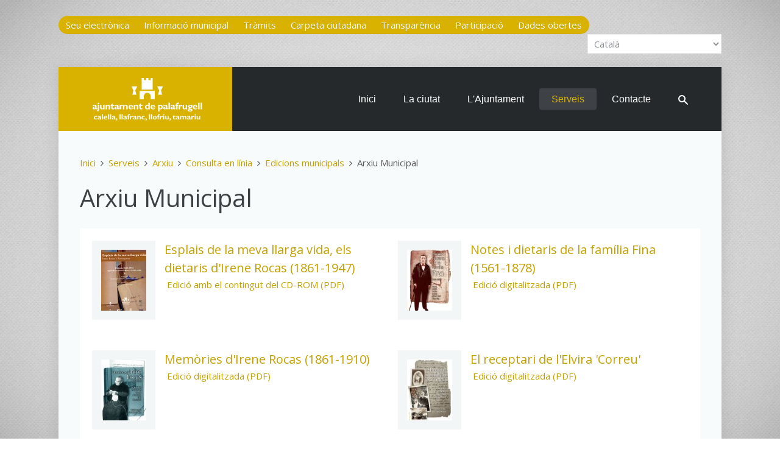

--- FILE ---
content_type: text/html; charset=utf-8
request_url: https://www.palafrugell.cat/serveis-ciutadania/arxiu-municipal-publicacions
body_size: 12244
content:
<!DOCTYPE HTML>
<html lang="ca-es" dir="ltr"  data-config='{"twitter":0,"plusone":0,"facebook":0,"style":"ajpf6","sticky-navbar":1}'>

<head>
<meta http-equiv="X-UA-Compatible" content="IE=edge">
<meta name="viewport" content="width=device-width, initial-scale=1">
<meta charset="utf-8" />
	<base href="https://www.palafrugell.cat/serveis-ciutadania/arxiu-municipal-publicacions" />
	<meta name="keywords" content="Arxiu Municipal" />
	<meta name="rights" content="Ajuntament de Palafrugell, Llicència Creative Commons CC-By-Nc" />
	<meta name="robots" content="max-snippet:-1, max-image-preview:large, max-video-preview:-1" />
	<meta name="description" content="Web oficial de l'Ajuntament de Palafrugell. Tota la informació d'aquest municipi de la Costa Brava, del qual també en formen part els nuclis de Calella de Palafrugell, Llafranc, Tamariu i Llofriu." />
	<meta name="generator" content="CMS" />
	<title>Arxiu Municipal - Ajuntament de Palafrugell</title>
	<link href="https://www.palafrugell.cat/component/search/?Itemid=217&amp;task=category&amp;category_id=409&amp;format=opensearch" rel="search" title="Cercar Ajuntament de Palafrugell" type="application/opensearchdescription+xml" />
	<link href="/templates/yoo_lava/favicon.ico" rel="shortcut icon" type="image/vnd.microsoft.icon" />
	<link href="/plugins/system/cookiespolicynotificationbar/assets/css/cpnb-style.min.css" rel="stylesheet" media="all" />
	<style>


/* BEGIN: Cookies Policy Notification Bar - J! system plugin (Powered by: Web357.com) */
.cpnb-outer { border-color: rgba(32, 34, 38, 1); }
.cpnb-outer.cpnb-div-position-top { border-bottom-width: 1px; }
.cpnb-outer.cpnb-div-position-bottom { border-top-width: 1px; }
.cpnb-outer.cpnb-div-position-top-left, .cpnb-outer.cpnb-div-position-top-right, .cpnb-outer.cpnb-div-position-bottom-left, .cpnb-outer.cpnb-div-position-bottom-right { border-width: 1px; }
.cpnb-message { color: #f1f1f3; }
.cpnb-message a { color: #ffffff }
.cpnb-button, .cpnb-button-ok, .cpnb-m-enableAllButton { -webkit-border-radius: 4px; -moz-border-radius: 4px; border-radius: 4px; font-size: 12px; color: #ffffff; background-color: rgba(96, 153, 100, 1); }
.cpnb-button:hover, .cpnb-button:focus, .cpnb-button-ok:hover, .cpnb-button-ok:focus, .cpnb-m-enableAllButton:hover, .cpnb-m-enableAllButton:focus { color: #ffffff; background-color: rgba(133, 199, 136, 1); }
.cpnb-button-decline, .cpnb-button-delete, .cpnb-button-decline-modal, .cpnb-m-DeclineAllButton { color: #ffffff; background-color: rgba(96, 153, 100, 1); }
.cpnb-button-decline:hover, .cpnb-button-decline:focus, .cpnb-button-delete:hover, .cpnb-button-delete:focus, .cpnb-button-decline-modal:hover, .cpnb-button-decline-modal:focus, .cpnb-m-DeclineAllButton:hover, .cpnb-m-DeclineAllButton:focus { color: #ffffff; background-color: rgba(133, 199, 136, 1); }
.cpnb-button-cancel, .cpnb-button-reload, .cpnb-button-cancel-modal { color: #ffffff; background-color: rgba(96, 153, 100, 1); }
.cpnb-button-cancel:hover, .cpnb-button-cancel:focus, .cpnb-button-reload:hover, .cpnb-button-reload:focus, .cpnb-button-cancel-modal:hover, .cpnb-button-cancel-modal:focus { color: #ffffff; background-color: rgba(133, 199, 136, 1); }
.cpnb-button-settings, .cpnb-button-settings-modal { color: #ffffff; background-color: rgba(96, 153, 100, 1); }
.cpnb-button-settings:hover, .cpnb-button-settings:focus, .cpnb-button-settings-modal:hover, .cpnb-button-settings-modal:focus { color: #ffffff; background-color: rgba(133, 199, 136, 1); }
.cpnb-button-more-default, .cpnb-button-more-modal { color: #ffffff; background-color: rgba(96, 153, 100, 1); }
.cpnb-button-more-default:hover, .cpnb-button-more-modal:hover, .cpnb-button-more-default:focus, .cpnb-button-more-modal:focus { color: #ffffff; background-color: rgba(133, 199, 136, 1); }
.cpnb-m-SaveChangesButton { color: #ffffff; background-color: rgba(133, 199, 136, 1); }
.cpnb-m-SaveChangesButton:hover, .cpnb-m-SaveChangesButton:focus { color: #ffffff; background-color: rgba(96, 153, 100, 1); }
@media only screen and (max-width: 600px) {
.cpnb-left-menu-toggle::after, .cpnb-left-menu-toggle-button {
content: "Categories";
}
}
/* END: Cookies Policy Notification Bar - J! system plugin (Powered by: Web357.com) */

	</style>
	<script src="/media/jui/js/jquery.min.js?461a8899d293adf153846c5a1eb906b3"></script>
	<script src="/media/jui/js/jquery-noconflict.js?461a8899d293adf153846c5a1eb906b3"></script>
	<script src="/media/jui/js/jquery-migrate.min.js?461a8899d293adf153846c5a1eb906b3"></script>
	<script src="/media/zoo/assets/js/responsive.js?ver=20250620"></script>
	<script src="/components/com_zoo/assets/js/default.js?ver=20250620"></script>
	<script src="/media/jui/js/bootstrap.min.js?461a8899d293adf153846c5a1eb906b3"></script>
	<script src="https://cdn.gtranslate.net/widgets/latest/dropdown.js" data-gt-orig-url="/serveis-ciutadania/arxiu-municipal-publicacions" data-gt-orig-domain="www.palafrugell.cat" data-gt-widget-id="191" defer></script>
	<script src="/plugins/system/cookiespolicynotificationbar/assets/js/cookies-policy-notification-bar.min.js"></script>
	<script src="/media/widgetkit/uikit2-2bc77d7c.js"></script>
	<script src="/media/widgetkit/wk-scripts-8a107f8f.js"></script>
	<script>
jQuery(function($) {
            $('.zx').closest('div').addClass('zx');
        });window.gtranslateSettings = window.gtranslateSettings || {};window.gtranslateSettings['191'] = {"default_language":"ca","languages":["en","fr","de","it","es","ca"],"url_structure":"none","wrapper_selector":"#gt-wrapper-191","globe_size":60,"flag_size":16,"flag_style":"2d","custom_domains":null,"float_switcher_open_direction":"top","switcher_open_direction":"top","native_language_names":1,"add_new_line":1,"select_language_label":"Select Language","detect_browser_language":0,"custom_css":"","alt_flags":[],"switcher_horizontal_position":"left","switcher_vertical_position":"bottom","horizontal_position":"inline","vertical_position":"inline"};

// BEGIN: Cookies Policy Notification Bar - J! system plugin (Powered by: Web357.com)
var cpnb_config = {"w357_joomla_caching":0,"w357_position":"bottom-left","w357_show_close_x_icon":"1","w357_hide_after_time":"display_always","w357_duration":"60","w357_animate_duration":"1000","w357_limit":"0","w357_message":"Aquest lloc web de l\u0027Ajuntament de Palafrugell utilitza cookies pròpies, i de tercers amb finalitats analítiques. Si voleu més informació, consulteu la nostra \u003Ca href=\u0022politica-de-cookies\u0022\u003EPolítica de cookies\u003C\/a\u003E.","w357_display_ok_btn":"1","w357_buttonText":"Acceptar tot","w357_display_decline_btn":"1","w357_buttonDeclineText":"Rebutjar tot","w357_display_cancel_btn":"0","w357_buttonCancelText":"Cancel","w357_display_settings_btn":"1","w357_buttonSettingsText":"Configurar cookies","w357_buttonMoreText":"Més informació","w357_buttonMoreLink":"politica-de-cookies","w357_display_more_info_btn":"0","w357_fontColor":"#f1f1f3","w357_linkColor":"#ffffff","w357_fontSize":"12px","w357_backgroundColor":"rgba(32, 34, 38, 1)","w357_borderWidth":"1","w357_body_cover":"1","w357_overlay_state":"0","w357_overlay_color":"rgba(10, 10, 10, 0.3)","w357_height":"auto","w357_cookie_name":"cookiesDirective","w357_link_target":"_self","w357_popup_width":"800","w357_popup_height":"600","w357_customText":"\u003Ch1\u003ECookies Policy\u003C\/h1\u003E\u003Chr \/\u003E\u003Ch3\u003EGeneral Use\u003C\/h3\u003E\u003Cp\u003EWe use cookies, tracking pixels and related technologies on our website. Cookies are small data files that are served by our platform and stored on your device. Our site uses cookies dropped by us or third parties for a variety of purposes including to operate and personalize the website. Also, cookies may also be used to track how you use the site to target ads to you on other websites.\u003C\/p\u003E\u003Ch3\u003EThird Parties\u003C\/h3\u003E\u003Cp\u003EOur website employs the use the various third-party services. Through the use of our website, these services may place anonymous cookies on the Visitor\u0027s browser and may send their own cookies to the Visitor\u0027s cookie file. Some of these services include but are not limited to: Google, Facebook, Twitter, Adroll, MailChimp, Sucuri, Intercom and other social networks, advertising agencies, security firewalls, analytics companies and service providers. These services may also collect and use anonymous identifiers such as IP Address, HTTP Referrer, Unique Device Identifier and other non-personally identifiable information and server logs.\u003C\/p\u003E\u003Chr \/\u003E","w357_more_info_btn_type":"link","w357_blockCookies":"1","w357_autoAcceptAfterScrolling":"0","w357_numOfScrolledPixelsBeforeAutoAccept":"300","w357_reloadPageAfterAccept":"0","w357_enableConfirmationAlerts":"0","w357_enableConfirmationAlertsForAcceptBtn":0,"w357_enableConfirmationAlertsForDeclineBtn":0,"w357_enableConfirmationAlertsForDeleteBtn":0,"w357_confirm_allow_msg":"Si realitzeu aquesta acció, s\\\u0026#039;habilitaran les cookies establertes per a aquest lloc web. Voleu habilitar les cookies d\\\u0026#039;aquest lloc web?","w357_confirm_delete_msg":"Si realitzeu aquesta acció, s\\\u0026#039;eliminaran les cookies establertes per a aquest lloc web. Voleu desactivar i suprimir les cookies del vostre navegador?","w357_show_in_iframes":"0","w357_shortcode_is_enabled_on_this_page":0,"w357_base_url":"https:\/\/www.palafrugell.cat\/","w357_base_ajax_url":"https:\/\/www.palafrugell.cat\/","w357_current_url":"https:\/\/www.palafrugell.cat\/serveis-ciutadania\/arxiu-municipal-publicacions","w357_always_display":"0","w357_show_notification_bar":true,"w357_expiration_cookieSettings":"365","w357_expiration_cookieAccept":"365","w357_expiration_cookieDecline":"180","w357_expiration_cookieCancel":"3","w357_accept_button_class_notification_bar":"cpnb-accept-btn","w357_decline_button_class_notification_bar":"cpnb-decline-btn","w357_cancel_button_class_notification_bar":"cpnb-cancel-btn","w357_settings_button_class_notification_bar":"cpnb-settings-btn","w357_moreinfo_button_class_notification_bar":"cpnb-moreinfo-btn","w357_accept_button_class_notification_bar_modal_window":"cpnb-accept-btn-m","w357_decline_button_class_notification_bar_modal_window":"cpnb-decline-btn-m","w357_save_button_class_notification_bar_modal_window":"cpnb-save-btn-m","w357_buttons_ordering":"[\u0022ok\u0022,\u0022settings\u0022,\u0022decline\u0022,\u0022cancel\u0022,\u0022moreinfo\u0022]"};
// END: Cookies Policy Notification Bar - J! system plugin (Powered by: Web357.com)


// BEGIN: Cookies Policy Notification Bar - J! system plugin (Powered by: Web357.com)
var cpnb_cookiesCategories = {"cookie_categories_group0":{"cookie_category_id":"required-cookies","cookie_category_name":"Cookies necessàries","cookie_category_description":"Les cookies del sistema són estrictament necessàries, i serveixen per a una correcta navegació i per assegurar que el contingut de la pàgina web es carrega de manera eficaç.","cookie_category_checked_by_default":"2","cookie_category_status":"1"},"cookie_categories_group1":{"cookie_category_id":"analytical-cookies","cookie_category_name":"Cookies analítiques","cookie_category_description":"Les cookies de Google Analytics s\u0027utilitzen per recopilar dades estadístiques de l\u0027activitat dels usuaris al lloc web.","cookie_category_checked_by_default":"1","cookie_category_status":"1"},"cookie_categories_group2":{"cookie_category_id":"social-media-cookies","cookie_category_name":"Social Media","cookie_category_description":"These cookies allow you to share Website content with social media platforms (e.g., Facebook, Twitter, Instagram). We have no control over these cookies as they are set by the social media platforms themselves.","cookie_category_checked_by_default":"1","cookie_category_status":"0"},"cookie_categories_group3":{"cookie_category_id":"targeted-advertising-cookies","cookie_category_name":"Targeted Advertising Cookies","cookie_category_description":"Advertising and targeting cookies are used to deliver advertisements more relevant to you, but can also limit the number of times you see an advertisement and be used to chart the effectiveness of an ad campaign by tracking users’ clicks. They can also provide security in transactions. They are usually placed by third-party advertising networks with a website operator’s permission but can be placed by the operator themselves. They can remember that you have visited a website, and this information can be shared with other organizations, including other advertisers. They cannot determine who you are though, as the data collected is never linked to your profile. ","cookie_category_checked_by_default":"1","cookie_category_status":"0"}};
// END: Cookies Policy Notification Bar - J! system plugin (Powered by: Web357.com)


// BEGIN: Cookies Policy Notification Bar - J! system plugin (Powered by: Web357.com)
var cpnb_manager = {"w357_m_modalState":"1","w357_m_floatButtonState":"0","w357_m_floatButtonPosition":"bottom_left","w357_m_HashLink":"cookies","w357_m_modal_menuItemSelectedBgColor":"rgba(200, 200, 200, 1)","w357_m_saveChangesButtonColorAfterChange":"rgba(13, 92, 45, 1)","w357_m_floatButtonIconSrc":"https:\/\/www.palafrugell.cat\/media\/plg_system_cookiespolicynotificationbar\/icons\/cpnb-cookies-manager-icon-1-64x64.png","w357_m_FloatButtonIconType":"uikit_icon","w357_m_FloatButtonIconFontAwesomeName":"fas fa-cookie-bite","w357_m_FloatButtonIconFontAwesomeSize":"fa-lg","w357_m_FloatButtonIconFontAwesomeColor":"rgba(61, 47, 44, 0.84)","w357_m_FloatButtonIconUikitName":"cog","w357_m_FloatButtonIconUikitSize":"1","w357_m_FloatButtonIconUikitColor":"rgba(61, 47, 44, 0.84)","w357_m_floatButtonText":"Cookies Manager","w357_m_modalHeadingText":"Configuració de cookies","w357_m_checkboxText":"Habilitat","w357_m_lockedText":"(obligatori)","w357_m_EnableAllButtonText":"Acceptar les cookies","w357_m_DeclineAllButtonText":"Rebutjar les cookies","w357_m_SaveChangesButtonText":"Desar els canvis","w357_m_confirmationAlertRequiredCookies":"Aquestes cookies són necessàries per al correcte funcionament d\u0027aquest lloc web. No es poden deshabilitar."};
// END: Cookies Policy Notification Bar - J! system plugin (Powered by: Web357.com)

	</script>
	<!-- Start: Google Structured Data -->
			
<script type="application/ld+json" data-type="gsd">
{
    "@context": "https://schema.org",
    "@type": "BreadcrumbList",
    "itemListElement": [
        {
            "@type": "ListItem",
            "position": 1,
            "name": "Inici",
            "item": "https://www.palafrugell.cat/"
        },
        {
            "@type": "ListItem",
            "position": 2,
            "name": "Serveis",
            "item": "https://www.palafrugell.cat/serveis-ciutadania"
        },
        {
            "@type": "ListItem",
            "position": 3,
            "name": "Arxiu",
            "item": "https://www.palafrugell.cat/serveis-ciutadania/arxiu-municipal"
        },
        {
            "@type": "ListItem",
            "position": 4,
            "name": "Consulta en línia",
            "item": "https://www.palafrugell.cat/serveis-ciutadania/consulta-en-linia"
        },
        {
            "@type": "ListItem",
            "position": 5,
            "name": "Edicions municipals",
            "item": "https://www.palafrugell.cat/serveis-ciutadania/arxiu-municipal/consulta-en-linia/publicacions-i-edicions"
        },
        {
            "@type": "ListItem",
            "position": 6,
            "name": "Arxiu Municipal",
            "item": "https://www.palafrugell.cat/serveis-ciutadania/arxiu-municipal-publicacions"
        }
    ]
}
</script>
			<!-- End: Google Structured Data -->

<link rel="apple-touch-icon-precomposed" href="/templates/yoo_lava/apple_touch_icon.png">
<link rel="stylesheet" href="/templates/yoo_lava/styles/ajpf6/css/bootstrap.css">
<link rel="stylesheet" href="/templates/yoo_lava/styles/ajpf6/css/theme.css">
<link rel="stylesheet" href="/templates/yoo_lava/css/custom.css">
<script src="/templates/yoo_lava/warp/vendor/uikit/js/uikit.js"></script>
<script src="/templates/yoo_lava/warp/vendor/uikit/js/components/autocomplete.js"></script>
<script src="/templates/yoo_lava/warp/vendor/uikit/js/components/search.js"></script>
<script src="/templates/yoo_lava/warp/vendor/uikit/js/components/tooltip.js"></script>
<script src="/templates/yoo_lava/warp/js/social.js"></script>
<script src="/templates/yoo_lava/js/theme.js"></script>
    <!-- Chrome, Firefox OS and Opera -->  
    <meta name="theme-color" content="#d9b200">  
    <!-- Windows Phone -->  
    <meta name="msapplication-navbutton-color" content="#d9b200">  
    <!-- iOS Safari -->  
    <meta name="apple-mobile-web-app-capable" content="yes">  
    <meta name="apple-mobile-web-app-status-bar-style" content="black-translucent">
<!-- BEGIN: Google Analytics 4 -->
<script>
// Define dataLayer and the gtag function.
window.dataLayer = window.dataLayer || [];
function gtag(){dataLayer.push(arguments);}
</script>
<!-- Google tag (gtag.js) -->
<script async src="https://www.googletagmanager.com/gtag/js?id=G-HTGSR2412D"></script>
<script>
window.dataLayer = window.dataLayer || [];
function gtag(){dataLayer.push(arguments);}
gtag('js', new Date());
gtag('config', 'G-HTGSR2412D');
</script>
<!-- END: Google Analytics 4 -->

<!-- BEGIN: Google Analytics 4 (user consented) -->
<script>
gtag('consent', 'update', {
    'ad_storage': 'granted',
    'analytics_storage': 'granted',
    'functionality_storage': 'granted',
    'security_storage': 'granted',
    'personalization_storage': 'granted'
});
</script>
<!-- END: Google Analytics 4 (user consented) -->
</head>

<body class="tm-noblog">
	
		<div class="tm-toolbar uk-clearfix uk-hidden-small">

				<div class="uk-float-left"><div class="uk-panel">
	<div class="uk-button-group">
<a class="uk-button" href="https://seu.palafrugell.cat/" title="Accés a la Seu electrònica">Seu electrònica</a>
<a class="uk-button" href="https://seu.palafrugell.cat/informacio-municipal" title="Accés a la Seu electrònica - Informació Municipal">Informació municipal</a>
<a class="uk-button" href="https://seu.palafrugell.cat/tramits" title="Accés a la Seu electrònica - Tràmits">Tràmits</a>
<a class="uk-button" href="https://seu.palafrugell.cat/carpeta-ciutadana" title="Accés a la Seu electrònica - Carpeta ciutadana">Carpeta ciutadana</a>
<a class="uk-button" href="https://seu-e.cat/web/palafrugell/govern-obert-i-transparencia" title="Accés al portal de Transparència">Transparència</a>
<a class="uk-button" href="http://decidim.palafrugell.cat" title="Accés al portal de Participació">Participació</a>
<a class="uk-button" href="https://seu-e.cat/ca/web/palafrugell/dades-obertes" title="Accés al portal de Dades obertes">Dades obertes</a>
</div></div></div>
		
				<div class="uk-float-right"><div class="uk-panel"><div class="gtranslate_wrapper" id="gt-wrapper-191"></div></div></div>
		
	</div>
		
	<div class="tm-page">

				<nav class="tm-navbar uk-navbar">

			
						<div class="uk-navbar-flip">
				<ul class="uk-navbar-nav uk-visible-large"><li><a href="/">Inici</a></li><li class="uk-parent" data-uk-dropdown="{'preventflip':'y'}" aria-haspopup="true" aria-expanded="false"><a href="/la-ciutat" class="color:#d9b200;">La ciutat</a><div class="uk-dropdown uk-dropdown-navbar uk-dropdown-width-2" style="min-width: 600px; max-width: 600px; width:300px;"><div class="uk-grid uk-dropdown-grid"><div class="uk-width-1-2"><ul class="uk-nav uk-nav-navbar"><li><a href="https://www.palafrugellcultura.cat/ca/programacio.html">Agenda d'actes</a></li><li><a href="/la-ciutat/un-passeig-per-la-historia">Un passeig per la història</a></li><li><a href="/la-ciutat/patrimoni">Patrimoni</a></li><li class="uk-parent"><a href="/la-ciutat/guia-de-la-ciutat">Guia de la ciutat</a><ul class="uk-nav-sub"><li><a href="/la-ciutat/guia-de-la-ciutat/com-arribar">Plànol. Com arribar. On aparcar</a></li><li><a href="/la-ciutat/guia-de-la-ciutat/equipaments-municipals">Equipaments municipals</a></li><li><a href="/la-ciutat/guia-de-la-ciutat/horaris-i-telefons">Horaris i telèfons</a></li><li><a href="/la-ciutat/guia-de-la-ciutat/nomenclator-de-carrers">Nomenclàtor de carrers</a></li><li><a href="/la-ciutat/guia-de-la-ciutat/nuclis-de-poblacio">Nuclis de població</a></li><li><a href="/la-ciutat/guia-de-la-ciutat/camins-de-ronda">Camins de ronda</a></li><li><a href="/la-ciutat/guia-de-la-ciutat/vies-verdes-i-carrils-aquatics">Vies Verdes i Carrils Aquàtics</a></li></ul></li><li><a href="/la-ciutat/barris">Barris</a></li><li><a href="/la-ciutat/associacions">Associacions</a></li></ul></div><div class="uk-width-1-2"><ul class="uk-nav uk-nav-navbar"><li><a href="/la-ciutat/fundacions">Fundacions</a></li><li class="uk-parent"><a href="/la-ciutat/dades-estadistiques">Dades estadístiques</a><ul class="uk-nav-sub"><li><a href="/la-ciutat/dades-estadistiques/indicadors-municipals">Indicadors municipals</a></li><li><a href="/la-ciutat/dades-estadistiques/memories-municipals">Memòries municipals</a></li></ul></li><li><a href="/la-ciutat/festes-i-tradicions">Festes i tradicions</a></li><li class="uk-parent"><a href="/la-ciutat/honors-i-distincions">Honors i distincions</a><ul class="uk-nav-sub"><li><a href="/la-ciutat/honors-i-distincions/fills-predilectes">Fills predilectes</a></li><li><a href="/la-ciutat/honors-i-distincions/fills-adoptius">Fills adoptius</a></li><li><a href="/la-ciutat/honors-i-distincions/medalles-d-honor">Medalles d'honor</a></li><li><a href="/la-ciutat/honors-i-distincions/llibre-d-honor">Llibre d'honor</a></li><li><a href="/la-ciutat/honors-i-distincions/diploma-al-merit-ciutada">Diploma al mèrit ciutadà</a></li><li><a href="/la-ciutat/honors-i-distincions/ambaixador-de-l-esport-palafrugellenc">Ambaixador de l'Esport</a></li></ul></li><li class="uk-parent"><a href="/la-ciutat/simbols-municipals">Símbols municipals</a><ul class="uk-nav-sub"><li><a href="/la-ciutat/simbols-municipals/bandera">Bandera</a></li><li><a href="/la-ciutat/simbols-municipals/emblema">Emblema</a></li><li><a href="/la-ciutat/simbols-municipals/escut">Escut</a></li></ul></li></ul></div></div></div></li><li class="uk-parent" data-uk-dropdown="{'preventflip':'y'}" aria-haspopup="true" aria-expanded="false"><a href="/l-ajuntament">L'Ajuntament</a><div class="uk-dropdown uk-dropdown-navbar uk-dropdown-width-2" style="min-width: 600px; max-width: 600px; width:300px;"><div class="uk-grid uk-dropdown-grid"><div class="uk-width-1-2"><ul class="uk-nav uk-nav-navbar"><li><a href="/l-ajuntament/destaquem">Destaquem</a></li><li class="uk-parent"><a href="/l-ajuntament/govern">Govern</a><ul class="uk-nav-sub"><li><a href="/l-ajuntament/govern/l-alcalde">L'alcaldessa</a></li><li><a href="/l-ajuntament/govern/equip-de-govern">Equip de govern</a></li><li><a href="/l-ajuntament/govern/cartipas-municipal">Cartipàs</a></li><li><a href="/l-ajuntament/govern/consistori">Consistori</a></li><li><a href="/l-ajuntament/govern/grups-municipals">Grups municipals</a></li><li><a href="/l-ajuntament/govern/opinio-politica">Opinió política</a></li><li><a href="/l-ajuntament/govern/eleccions">Eleccions</a></li><li><a href="/l-ajuntament/govern/alcaldes-de-palafrugell">Alcaldes de Palafrugell</a></li></ul></li><li><a href="/l-ajuntament/pla-de-govern">Pla de Govern 2023-2027</a></li><li><a href="/l-ajuntament/plans-i-projectes-estrategics">Plans i projectes estratègics</a></li><li><a href="/l-ajuntament/pla-estrategic-2013-2018">Pla estratègic 2013-2018</a></li><li><a href="/l-ajuntament/imatge-corporativa">Imatge corporativa</a></li><li><a href="/l-ajuntament/webs-municipals">Webs municipals</a></li><li><a href="/l-ajuntament/xarxes-socials">Xarxes socials</a></li><li><a href="/l-ajuntament/apps">Apps</a></li></ul></div><div class="uk-width-1-2"><ul class="uk-nav uk-nav-navbar"><li class="uk-parent"><a href="/l-ajuntament/organs-de-govern">Òrgans de govern</a><ul class="uk-nav-sub"><li><a href="/l-ajuntament/organs-de-govern/el-ple">El Ple</a></li><li><a href="/l-ajuntament/organs-de-govern/la-junta-de-govern-local">La Junta de Govern Local</a></li><li><a href="/l-ajuntament/organs-de-govern/la-junta-de-portaveus">La Junta de Portaveus</a></li><li><a href="/l-ajuntament/organs-de-govern/les-comissions-informatives">Les Comissions informatives</a></li></ul></li><li><a href="/l-ajuntament/organs-de-participacio">Òrgans de participació</a></li><li><a href="/l-ajuntament/organitzacio-administrativa">Organització administrativa</a></li><li><a href="http://www.comunicaciopalafrugell.cat/can-bech" target="_blank" rel="noopener noreferrer">Butlletí Municipal Can Bech</a></li><li><a href="/l-ajuntament/treballemxpalafrugell">TreballemxPalafrugell</a></li><li><a href="/l-ajuntament/els-ods-a-palafrugell">Els ODS a Palafrugell</a></li><li><a href="/l-ajuntament/subvencions-next-generation">Subvencions Next Generation</a></li><li><a href="/l-ajuntament/avaluacio-dels-serveis">Avaluació dels serveis</a></li></ul></div></div></div></li></ul>
<ul class="uk-navbar-nav uk-visible-large"><li class="uk-parent uk-active" data-uk-dropdown="{'preventflip':'y'}" aria-haspopup="true" aria-expanded="false"><a href="/serveis-ciutadania">Serveis</a><div class="uk-dropdown uk-dropdown-navbar uk-dropdown-width-2" style="min-width: 600px; max-width: 600px; width:300px;"><div class="uk-grid uk-dropdown-grid"><div class="uk-width-1-2"><ul class="uk-nav uk-nav-navbar"><li><a href="/serveis-ciutadania/benestar-social">Acció Social</a></li><li><a href="/serveis-ciutadania/arxiu-municipal">Arxiu Municipal</a></li><li><a href="/serveis-ciutadania/oficina-atencio-ciutadana-oac">Atenció Ciutadana</a></li><li><a href="/serveis-ciutadania/biblioteca">Biblioteca</a></li><li><a href="/serveis-ciutadania/comunicacio">Comunicació</a></li><li><a href="/serveis-ciutadania/contractacio">Contractació i Patrimoni</a></li><li><a href="/serveis-ciutadania/cultura">Cultura</a></li><li><a href="/serveis-ciutadania/defensor-del-ciutada">Defensor del Ciutadà</a></li><li><a href="/serveis-ciutadania/educacio">Educació</a></li><li><a href="/serveis-ciutadania/espai-dona-i-lgtbi">Espai Dona i LGTBI+</a></li><li><a href="/serveis-ciutadania/esports">Esports</a></li><li><a href="/serveis-ciutadania/habitatge">Habitatge</a></li><li><a href="/serveis-ciutadania/hisenda">Hisenda</a></li><li><a href="/serveis-ciutadania/joventut">Joventut</a></li><li><a href="/serveis-ciutadania/medi-ambient">Medi Ambient</a></li><li><a href="/serveis-ciutadania/mediacio-i-convivencia">Mediació i Convivència</a></li></ul></div><div class="uk-width-1-2"><ul class="uk-nav uk-nav-navbar"><li><a href="/serveis-ciutadania/museu-del-suro">Museu del Suro</a></li><li><a href="/serveis-ciutadania/noves-tecnologies">Noves Tecnologies</a></li><li><a href="/serveis-ciutadania/organitzacio-i-recursos-humans">Organització i Recursos Humans</a></li><li><a href="/serveis-ciutadania/participacio">Participació i Transparència</a></li><li><a href="/serveis-ciutadania/policia-local">Policia Local</a></li><li><a href="/serveis-ciutadania/promocio-economica">Promoció Econòmica</a></li><li><a href="/serveis-ciutadania/qualitat-urbana">Qualitat Urbana</a></li><li><a href="/serveis-ciutadania/radio-municipal">Ràdio municipal</a></li><li><a href="/serveis-ciutadania/relacions-ciutadanes">Relacions Ciutadanes</a></li><li><a href="/serveis-ciutadania/secretaria">Secretaria</a></li><li><a href="/serveis-ciutadania/serveis-i-via-publica">Serveis Municipals</a></li><li><a href="/serveis-ciutadania/serveis-juridics-contractacio">Serveis jurídics</a></li><li><a href="/serveis-ciutadania/solidaritat-i-cooperacio">Solidaritat i Cooperació</a></li><li><a href="http://www.visitpalafrugell.cat" target="_blank" rel="noopener noreferrer">Turisme</a></li><li><a href="/serveis-ciutadania/urbanisme">Urbanisme</a></li></ul></div></div></div></li><li><a href="/contacte">Contacte</a></li><li><a href="https://palafrugell.cat/cercador"><img src="/images/logotip/search_icon_16x16.png" alt="Cercador"/></a></li></ul>			</div>	
			
						<div class="uk-hidden-large">
				<a href="#offcanvas" class="uk-navbar-toggle" data-uk-offcanvas></a>
			</div>
			
						<a class="tm-logo uk-navbar-brand uk-visible-large" href="https://www.palafrugell.cat">
	<img class="size-auto;" src="/images/logotip/logo.svg" alt="logo" height="90" /></a>
			
						<div class="uk-navbar-content uk-navbar-center uk-hidden-large"><a class="tm-logo-small" href="https://www.palafrugell.cat">
	<img src="/images/logotip/logo-small.svg" alt="Ajuntament de Palafrugell" width="132" height="46" /></a></div>
			
		</nav>
		
		
		
		
				<div class="tm-block tm-block-light">

			<div class="uk-container uk-container-center">
			
				<div class="uk-grid" data-uk-grid-match data-uk-grid-margin>

										<div class="tm-main uk-width-medium-1-1">

						
												<main class="tm-content">

														<ul class="uk-breadcrumb"><li><a href="/">Inici</a></li><li><a href="/serveis-ciutadania">Serveis</a></li><li><a href="/serveis-ciutadania/arxiu-municipal">Arxiu</a></li><li><a href="/serveis-ciutadania/consulta-en-linia">Consulta en línia</a></li><li><a href="/serveis-ciutadania/arxiu-municipal/consulta-en-linia/publicacions-i-edicions">Edicions municipals</a></li><li class="uk-active"><span>Arxiu Municipal</span></li></ul>
							
							<div id="system-message-container">
</div>

<div class="yoo-zoo business-uikit business-uikit-arxiu-municipal-publicacions">

	
	
				<h1 class="uk-h1">Arxiu Municipal</h1>
		
		
	

	<div class="uk-margin"></div>
	
<div class="uk-grid">
	<div class="uk-width-1-1">

		<div class="uk-panel uk-panel-box">

			<div class="uk-grid" data-uk-grid-margin data-uk-grid-match><div class="uk-width-medium-1-2">
<div class="uk-panel">
	
<div class="uk-thumbnail uk-align-medium-left">
	 
    <a class="zx" href="/serveis-ciutadania/esplais-de-la-meva-llarga-vida-dietaris-irene-rocas" title="Esplais de la meva llarga vida, els dietaris d'Irene Rocas (1861-1947)">
                <img src="/media/zoo/images/publi8_87470cd4551ff6b6d0680bf4561666f4.jpg" alt="Esplais de la meva llarga vida, els dietaris d'Irene Rocas (1861-1947)" width="74" height="100" title="Esplais de la meva llarga vida, els dietaris d'Irene Rocas (1861-1947)" />    </a>
 </div>

<div class="uk-nbfc">

<h2 class="uk-h3 uk-margin-remove">
	 <a title="Esplais de la meva llarga vida, els dietaris d'Irene Rocas (1861-1947)" href="/serveis-ciutadania/esplais-de-la-meva-llarga-vida-dietaris-irene-rocas">Esplais de la meva llarga vida, els dietaris d'Irene Rocas (1861-1947)</a> </h2>



<ul class="uk-subnav uk-subnav-line">
	
<li class="element element-download element-downloadpro">
	 <a href="/images/business_directory/documents/publicacions-edicions/esplais-llarga-vida-irene-rocas.pdf" title="Edici&oacute; amb el contingut del CD-ROM (PDF)">Edici&oacute; amb el contingut del CD-ROM (PDF)</a></li></ul>

</div></div></div><div class="uk-width-medium-1-2">
<div class="uk-panel">
	
<div class="uk-thumbnail uk-align-medium-left">
	 
    <a class="zx" href="/serveis-ciutadania/notes-i-dietaris-de-la-familia-fina-1561-1878" title="Notes i dietaris de la família Fina (1561-1878)">
                <img src="/media/zoo/images/edicions-arxiu-notes-dietaris-familia-fina_4ca1e427846319093e5502e72ccaaf7a.jpg" alt="Notes i dietaris de la fam&iacute;lia Fina (1561-1878)" width="74" height="100" title="Notes i dietaris de la fam&iacute;lia Fina (1561-1878)" />    </a>
 </div>

<div class="uk-nbfc">

<h2 class="uk-h3 uk-margin-remove">
	 <a title="Notes i dietaris de la família Fina (1561-1878)" href="/serveis-ciutadania/notes-i-dietaris-de-la-familia-fina-1561-1878">Notes i dietaris de la família Fina (1561-1878)</a> </h2>



<ul class="uk-subnav uk-subnav-line">
	
<li class="element element-download element-downloadpro">
	 <a href="/images/business_directory/documents/publicacions-edicions/notes-i-dietaris-de-la-familia-fina-1561-1878.pdf" title="Edici&oacute; digitalitzada (PDF)">Edici&oacute; digitalitzada (PDF)</a></li></ul>

</div></div></div></div><div class="uk-grid" data-uk-grid-margin data-uk-grid-match><div class="uk-width-medium-1-2">
<div class="uk-panel">
	
<div class="uk-thumbnail uk-align-medium-left">
	 
    <a class="zx" href="/serveis-ciutadania/memories-d-irene-rocas-1861-1910" title="Memòries d'Irene Rocas (1861-1910)">
                <img src="/media/zoo/images/edicions-arxiu-memories-irene-rocas_7c60f3376042768699e77119f360f151.jpg" alt="Mem&ograve;ries d'Irene Rocas (1861-1910)" width="74" height="100" title="Mem&ograve;ries d'Irene Rocas (1861-1910)" />    </a>
 </div>

<div class="uk-nbfc">

<h2 class="uk-h3 uk-margin-remove">
	 <a title="Memòries d'Irene Rocas (1861-1910)" href="/serveis-ciutadania/memories-d-irene-rocas-1861-1910">Memòries d'Irene Rocas (1861-1910)</a> </h2>



<ul class="uk-subnav uk-subnav-line">
	
<li class="element element-download element-downloadpro">
	 <a href="/images/business_directory/documents/publicacions-edicions/memories-d-irene-rocas-1861-1910.pdf" title="Edici&oacute; digitalitzada (PDF)">Edici&oacute; digitalitzada (PDF)</a></li></ul>

</div></div></div><div class="uk-width-medium-1-2">
<div class="uk-panel">
	
<div class="uk-thumbnail uk-align-medium-left">
	 
    <a class="zx" href="/serveis-ciutadania/el-receptari-de-elvira-correu" title="El receptari de l'Elvira 'Correu'">
                <img src="/media/zoo/images/edicions-arxiu-receptari-elvira-correu_0cf67fdba5e165d88c93e734823c790a.jpg" alt="El receptari de l'Elvira 'Correu'" width="74" height="100" title="El receptari de l'Elvira 'Correu'" />    </a>
 </div>

<div class="uk-nbfc">

<h2 class="uk-h3 uk-margin-remove">
	 <a title="El receptari de l'Elvira 'Correu'" href="/serveis-ciutadania/el-receptari-de-elvira-correu">El receptari de l'Elvira 'Correu'</a> </h2>



<ul class="uk-subnav uk-subnav-line">
	
<li class="element element-download element-downloadpro">
	 <a href="/images/business_directory/documents/publicacions-edicions/el-receptari-de-l-elvira-correu.pdf" title="Edici&oacute; digitalitzada (PDF)">Edici&oacute; digitalitzada (PDF)</a></li></ul>

</div></div></div></div><div class="uk-grid" data-uk-grid-margin data-uk-grid-match><div class="uk-width-medium-1-2">
<div class="uk-panel">
	
<div class="uk-thumbnail uk-align-medium-left">
	 
    <a class="zx" href="/serveis-ciutadania/les-cartes-de-les-families-roger-i-roses" title="Les cartes de les famílies Roger i Rosés">
                <img src="/media/zoo/images/edicions-arxiu-cartes-families-roger-roses_33664723a80d5a7feaed9acd5e61ba4f.jpg" alt="Les cartes de les fam&iacute;lies Roger i Ros&eacute;s" width="74" height="100" title="Les cartes de les fam&iacute;lies Roger i Ros&eacute;s" />    </a>
 </div>

<div class="uk-nbfc">

<h2 class="uk-h3 uk-margin-remove">
	 <a title="Les cartes de les famílies Roger i Rosés" href="/serveis-ciutadania/les-cartes-de-les-families-roger-i-roses">Les cartes de les famílies Roger i Rosés</a> </h2>



<ul class="uk-subnav uk-subnav-line">
	
<li class="element element-download element-downloadpro">
	 <a href="/images/business_directory/documents/publicacions-edicions/cartes-families-roger-roses.pdf" title="Edici&oacute; digitalitzada (PDF)">Edici&oacute; digitalitzada (PDF)</a></li></ul>

</div></div></div><div class="uk-width-medium-1-2">
<div class="uk-panel">
	
<div class="uk-thumbnail uk-align-medium-left">
	 
    <a class="zx" href="/serveis-ciutadania/refranys-i-dites-populars-de-llofriu" title="Refranys i dites populars de Llofriu">
                <img src="/media/zoo/images/edicions-arxiu-refranys-populars-irene-rocas_3d0676328ef805f2d10d7aff94955f3e.jpg" alt="Refranys i dites populars de Llofriu" width="74" height="100" title="Refranys i dites populars de Llofriu" />    </a>
 </div>

<div class="uk-nbfc">

<h2 class="uk-h3 uk-margin-remove">
	 <a title="Refranys i dites populars de Llofriu" href="/serveis-ciutadania/refranys-i-dites-populars-de-llofriu">Refranys i dites populars de Llofriu</a> </h2>



<ul class="uk-subnav uk-subnav-line">
	
<li class="element element-download element-downloadpro">
	 <a href="/images/business_directory/documents/publicacions-edicions/refranys-dites-populars-llofriu-recollides-irene-rocas.pdf" title="Edici&oacute; digitalitzada (PDF)">Edici&oacute; digitalitzada (PDF)</a></li></ul>

</div></div></div></div><div class="uk-grid" data-uk-grid-margin data-uk-grid-match><div class="uk-width-medium-1-2">
<div class="uk-panel">
	
<div class="uk-thumbnail uk-align-medium-left">
	 
    <a class="zx" href="/serveis-ciutadania/memoria-de-la-republica-i-la-guerra-civil-el-testimoni-de-lluis-ros-i-medir" title="Memòria de la república i la Guerra Civil. El testimoni de Lluís Ros Medir (1932-1938)">
                <img src="/media/zoo/images/edicions-arxiu-memoria-republica-guerra-civil-lluis-ros_d2e7c82d118be186e4c88d701ebee5a4.jpg" alt="Mem&ograve;ria de la rep&uacute;blica i la Guerra Civil. El testimoni de Llu&iacute;s Ros Medir (1932-1938)" width="74" height="100" title="Mem&ograve;ria de la rep&uacute;blica i la Guerra Civil. El testimoni de Llu&iacute;s Ros Medir (1932-1938)" />    </a>
 </div>

<div class="uk-nbfc">

<h2 class="uk-h3 uk-margin-remove">
	 <a title="Memòria de la república i la Guerra Civil. El testimoni de Lluís Ros Medir (1932-1938)" href="/serveis-ciutadania/memoria-de-la-republica-i-la-guerra-civil-el-testimoni-de-lluis-ros-i-medir">Memòria de la república i la Guerra Civil. El testimoni de Lluís Ros Medir (1932-1938)</a> </h2>



<ul class="uk-subnav uk-subnav-line">
	
<li class="element element-download element-downloadpro">
	 <a href="/images/business_directory/documents/publicacions-edicions/memoria-republica-guerra-civil-testimoni-lluis-ros-medir.pdf" title="Edici&oacute; digitalitzada (PDF)">Edici&oacute; digitalitzada (PDF)</a></li></ul>

</div></div></div><div class="uk-width-medium-1-2">
<div class="uk-panel">
	
<div class="uk-thumbnail uk-align-medium-left">
	 
    <a class="zx" href="/serveis-ciutadania/el-far-de-sant-sebastia-150-anys-de-vida" title="El far de Sant Sebastià. 150 anys de vida (1857-2007)">
                <img src="/media/zoo/images/edicions-arxiu-far-sant-sebastia-150-anys_e8b016e15513306eb36d0bef3f732131.jpg" alt="El far de Sant Sebasti&agrave;. 150 anys de vida (1857-2007)" width="74" height="100" title="El far de Sant Sebasti&agrave;. 150 anys de vida (1857-2007)" />    </a>
 </div>

<div class="uk-nbfc">

<h2 class="uk-h3 uk-margin-remove">
	 <a title="El far de Sant Sebastià. 150 anys de vida (1857-2007)" href="/serveis-ciutadania/el-far-de-sant-sebastia-150-anys-de-vida">El far de Sant Sebastià. 150 anys de vida (1857-2007)</a> </h2>



<ul class="uk-subnav uk-subnav-line">
	
<li class="element element-download element-downloadpro">
	 <a href="/images/business_directory/documents/publicacions-edicions/el-far-de-sant-sebastia.pdf" title="Edici&oacute; digitalitzada (PDF)">Edici&oacute; digitalitzada (PDF)</a></li></ul>

</div></div></div></div>
		</div>

	</div>
</div>



</div>
						</main>
						
						
					</div>
					
															
				</div>

			</div>

		</div>

		
				
				<div class="tm-bottom tm-block tm-block-black">
			
			<div class="uk-container uk-container-center">

				
								<div class="tm-block">
					<section class="tm-bottom-c uk-grid" data-uk-grid-match="{target:'> div > .uk-panel'}" data-uk-grid-margin>
<div class="uk-width-1-1 uk-width-medium-1-3"><div class="uk-panel">
	<h3 style="margin-bottom:10px;">Ajuntament de Palafrugell</h3>
<h4 style="margin-top:10px;">Calella, Llafranc, Llofriu, Tamariu</h4>
<div><span class="uk-icon-map-marker"></span> Carrer Cervantes, 16 · 17200 Palafrugell<br /><a href="tel: +34972613100"><span class="uk-icon-phone"></span> 972 613 100</a>&nbsp;·&nbsp;<a href="mailto: ajuntament@palafrugell.cat"><span class="uk-icon-envelope"></span> ajuntament@palafrugell.cat</a><br />P1712400I</div>
<br>
<a title="Enllaç al canal de Twitter" href="https://twitter.com/ajpalafrugell" class="uk-icon-button uk-icon-twitter" target="_blank"></a>
<a title="Enllaç al canal de Facebook" href="https://www.facebook.com/ajpalafrugell" class="uk-icon-button uk-icon-facebook" target="_blank"></a>
<a title="Enllaç al canal de Youtube" href="http://www.youtube.com/user/ajpalafrugell" class="uk-icon-button uk-icon-youtube" target="_blank"></a>
<a title="Enllaç al canal d'Instagram" href="https://www.instagram.com/ajpalafrugell" class="uk-icon-button uk-icon-instagram" target="_blank"></a>
<a title="Enllaç al canal de WhastApp" href="https://www.whatsapp.com/channel/0029VaAyi5D5K3zO8j3RPV0C" class="uk-icon-button uk-icon-whatsapp" target="_blank"></a></div></div>

<div class="uk-width-1-1 uk-width-medium-1-3"><div class="uk-panel">

<div id="wk-gridb96" class="uk-grid-width-1-1 uk-grid-width-small-1-1 uk-grid-width-medium-1-1 uk-grid-width-large-1-1 uk-grid-width-xlarge-1-1 uk-grid uk-grid-match " data-uk-grid-match="{target:'> div > .uk-panel', row:true}" data-uk-grid-margin >

    
    <div>
    
<div class="uk-panel">

    <div class="uk-panel-teaser">

        <figure class="uk-overlay uk-overlay-hover ">

            <img src="/images/portada/mapa-portada-web-seu-ajuntament.jpg" class="uk-overlay-scale" alt="Mapa d'ubicació de l'Ajuntament de Palafrugell" width="452" height="260">
            
                        <div class="uk-overlay-panel uk-overlay-background uk-overlay-fade"></div>
            
                            <div class="uk-overlay-panel uk-overlay-icon uk-overlay-fade"></div>
            
                                                <a class="uk-position-cover" href="https://www.google.com/maps/place/Ajuntament+de+Palafrugell/@41.91498,3.1618733,17z/data=!4m5!3m4!1s0x12ba5489dd12c04d:0x47af860ca2aeb09d!8m2!3d41.91498!4d3.164062" target="_blank"></a>
                            
        </figure>

    </div>

    
        
        
    
</div>
    </div>

    
</div>


<script>
(function($){

    // get the images of the gallery and replace it by a canvas of the same size to fix the problem with overlapping images on load.
    $('img[width][height]:not(.uk-overlay-panel)', $('#wk-gridb96')).each(function() {

        var $img = $(this);

        if (this.width == 'auto' || this.height == 'auto' || !$img.is(':visible')) {
            return;
        }

        var $canvas = $('<canvas class="uk-responsive-width"></canvas>').attr({width:$img.attr('width'), height:$img.attr('height')}),
            img = new Image,
            release = function() {
                $canvas.remove();
                $img.css('display', '');
                release = function(){};
            };

        $img.css('display', 'none').after($canvas);

        $(img).on('load', function(){ release(); });
        setTimeout(function(){ release(); }, 1000);

        img.src = this.src;

    });

})(jQuery);
</script>
</div></div>

<div class="uk-width-1-1 uk-width-medium-1-3"><div class="uk-panel"><h3 class="uk-panel-title">No heu trobat el que buscàveu?</h3><ul class="uk-nav uk-nav-parent-icon uk-nav-side" data-uk-nav="{}"><li><a href="/cercador"><i class="uk-icon-search"></i> CERCADOR</a></li></ul></div></div>
</section>
				</div>
				
								<footer class="tm-footer tm-block">

										<a class="tm-totop-scroller" data-uk-smooth-scroll href="#"></a>
					
					<div class="uk-panel"><ul class="uk-subnav uk-subnav-line"><li><a href="/avis-legal">Avís legal</a></li><li><a href="/politica-de-proteccio-de-dades">Política de protecció de dades</a></li><li><a href="/politica-de-cookies">Política de cookies</a></li><li><a href="/crèdits">Crèdits</a></li><li><a href="https://intranet.palafrugell.cat" target="_blank" rel="noopener noreferrer">Intranet</a></li><li><a href="https://regidors.palafrugell.cat/" target="_blank" rel="noopener noreferrer">Intranet regidors/es</a></li><li><a href="/accedir">Accedir</a></li><li><a href="/accessibilitat">Accessibilitat</a></li><li><a href="/mapa-web">Mapa web</a></li></ul></div>
<div class="uk-panel">

<div id="wk-grid6f2" class="uk-grid-width-1-2 uk-grid-width-small-1-3 uk-grid-width-medium-1-4 uk-grid-width-large-1-6 uk-grid-width-xlarge-1-6 uk-grid uk-grid-match " data-uk-grid-match="{target:'> div > .uk-panel', row:true}" data-uk-grid-margin >

    
    <div>
    
<div class="uk-panel">

    <div class="uk-panel-teaser">

        <figure class="uk-overlay uk-overlay-hover ">

            <img src="/images/logotip/logo-ajpf-footer.svg" alt="Ajuntament de Palafrugell">
            
            
            
                                                <a class="uk-position-cover" href="http://www.palafrugell.cat" target="_blank"></a>
                            
        </figure>

    </div>

    
        
        
    
</div>
    </div>

        
    <div>
    
<div class="uk-panel">

    <div class="uk-panel-teaser">

        <figure class="uk-overlay uk-overlay-hover ">

            <img src="/images/logotip/logo_museu_del_suro_catalunya.svg" alt="Museu del Suro de Palafrugell">
            
            
            
                                                <a class="uk-position-cover" href="http://museudelsuro.cat/" target="_blank"></a>
                            
        </figure>

    </div>

    
        
        
    
</div>
    </div>

        
    <div>
    
<div class="uk-panel">

    <div class="uk-panel-teaser">

        <figure class="uk-overlay uk-overlay-hover ">

            <img src="/images/logotip/logo-fundacio-palafrugell-gent-gran.svg" alt="Fundació Palafrugell Gent Gran">
            
            
            
                                                <a class="uk-position-cover" href="https://www.pfgg.cat/" target="_blank"></a>
                            
        </figure>

    </div>

    
        
        
    
</div>
    </div>

        
    <div>
    
<div class="uk-panel">

    <div class="uk-panel-teaser">

        <figure class="uk-overlay uk-overlay-hover ">

            <img src="/images/logotip/feder.svg" alt="Unió Europea FEDER">
            
            
            
                                                <a class="uk-position-cover" href="http://www.europa.eu" target="_blank"></a>
                            
        </figure>

    </div>

    
        
        
    
</div>
    </div>

        
    <div>
    
<div class="uk-panel">

    <div class="uk-panel-teaser">

        <figure class="uk-overlay uk-overlay-hover ">

            <img src="/images/logotip/dipgi.svg" alt="Diputació de Girona">
            
            
            
                                                <a class="uk-position-cover" href="http://www.ddgi.cat" target="_blank"></a>
                            
        </figure>

    </div>

    
        
        
    
</div>
    </div>

    
</div>


<script>
(function($){

    // get the images of the gallery and replace it by a canvas of the same size to fix the problem with overlapping images on load.
    $('img[width][height]:not(.uk-overlay-panel)', $('#wk-grid6f2')).each(function() {

        var $img = $(this);

        if (this.width == 'auto' || this.height == 'auto' || !$img.is(':visible')) {
            return;
        }

        var $canvas = $('<canvas class="uk-responsive-width"></canvas>').attr({width:$img.attr('width'), height:$img.attr('height')}),
            img = new Image,
            release = function() {
                $canvas.remove();
                $img.css('display', '');
                release = function(){};
            };

        $img.css('display', 'none').after($canvas);

        $(img).on('load', function(){ release(); });
        setTimeout(function(){ release(); }, 1000);

        img.src = this.src;

    });

})(jQuery);
</script>
</div>
<div class="uk-panel">

<div id="wk-grida5f" class="uk-grid-width-1-2 uk-grid-width-small-1-2 uk-grid-width-medium-1-4 uk-grid-width-large-1-4 uk-grid-width-xlarge-1-4 uk-grid uk-grid-match " data-uk-grid-match="{target:'> div > .uk-panel', row:true}" data-uk-grid-margin >

    
    <div>
    
<div class="uk-panel">

    <div class="uk-panel-teaser">

        <figure class="uk-overlay uk-overlay-hover ">

            <img src="/images/logotip/reconeixement-administracio-oberta-2024-top-10.png" alt="Segell premi Administració Oberta 2024" width="384" height="101">
            
            
            
                                                <a class="uk-position-cover" href="https://www.aoc.cat/reconeixements-2024/" target="_blank"></a>
                            
        </figure>

    </div>

    
        
        
    
</div>
    </div>

        
    <div>
    
<div class="uk-panel">

    <div class="uk-panel-teaser">

        <figure class="uk-overlay uk-overlay-hover ">

            <img src="/images/logotip/reconeixement-administracio-oberta-2023-top-10.png" alt="Segell premi Administració Oberta 2023" width="384" height="101">
            
            
            
                                                <a class="uk-position-cover" href="https://www.aoc.cat/reconeixements-2023/" target="_blank"></a>
                            
        </figure>

    </div>

    
        
        
    
</div>
    </div>

        
    <div>
    
<div class="uk-panel">

    <div class="uk-panel-teaser">

        <figure class="uk-overlay uk-overlay-hover ">

            <img src="/images/logotip/reconeixement-administracio-oberta-2022-top-20.png" alt="Segell Premi Administració Oberta 2022" width="385" height="101">
            
            
            
                                                <a class="uk-position-cover" href="https://www.aoc.cat/reconeixements-2022/" target="_blank"></a>
                            
        </figure>

    </div>

    
        
        
    
</div>
    </div>

        
    <div>
    
<div class="uk-panel">

    <div class="uk-panel-teaser">

        <figure class="uk-overlay uk-overlay-hover ">

            <img src="/images/logotip/reconeixement-administracio-oberta-2019-01.png" alt="Segell Premi Administració Oberta 2019" width="384" height="100">
            
            
            
                                                <a class="uk-position-cover" href="https://www.aoc.cat/reconeixements/reconeixements2019/" target="_blank"></a>
                            
        </figure>

    </div>

    
        
        
    
</div>
    </div>

        
    <div>
    
<div class="uk-panel">

    <div class="uk-panel-teaser">

        <figure class="uk-overlay uk-overlay-hover ">

            <img src="/images/logotip/reconeixement-administracio-oberta-2n-lloc-2018.png" alt="Segell Premi Administració Oberta 2018" width="384" height="100">
            
            
            
                                                <a class="uk-position-cover" href="https://www.aoc.cat/reconeixements-palamos-roses-manlleu-girona/" target="_blank"></a>
                            
        </figure>

    </div>

    
        
        
    
</div>
    </div>

        
    <div>
    
<div class="uk-panel">

    <div class="uk-panel-teaser">

        <figure class="uk-overlay uk-overlay-hover ">

            <img src="/images/logotip/segell_2n_premi_administracio_oberta_2017.png" alt="Segell Premi Administració Oberta 2017" width="370" height="100">
            
            
            
                                        
        </figure>

    </div>

    
        
        
    
</div>
    </div>

        
    <div>
    
<div class="uk-panel">

    <div class="uk-panel-teaser">

        <figure class="uk-overlay uk-overlay-hover ">

            <img src="/images/logotip/segell-infoparticipa-lpccp-uab-2014.jpg" alt="Segell Infoparticipa 2014" width="183" height="124">
            
            
            
                                                <a class="uk-position-cover" href="http://mapainfoparticipa.com/ca" target="_blank"></a>
                            
        </figure>

    </div>

    
        
        
    
</div>
    </div>

        
    <div>
    
<div class="uk-panel">

    <div class="uk-panel-teaser">

        <figure class="uk-overlay uk-overlay-hover ">

            <img src="/images/logotip/segell_creative_commons_cc_by_nc.png" alt="Llicència Creative Commons" width="80" height="15">
            
            
            
                                                <a class="uk-position-cover" href="https://creativecommons.org/licenses/by-nc/4.0/deed.ca" target="_blank"></a>
                            
        </figure>

    </div>

    
        
        
    
</div>
    </div>

    
</div>


<script>
(function($){

    // get the images of the gallery and replace it by a canvas of the same size to fix the problem with overlapping images on load.
    $('img[width][height]:not(.uk-overlay-panel)', $('#wk-grida5f')).each(function() {

        var $img = $(this);

        if (this.width == 'auto' || this.height == 'auto' || !$img.is(':visible')) {
            return;
        }

        var $canvas = $('<canvas class="uk-responsive-width"></canvas>').attr({width:$img.attr('width'), height:$img.attr('height')}),
            img = new Image,
            release = function() {
                $canvas.remove();
                $img.css('display', '');
                release = function(){};
            };

        $img.css('display', 'none').after($canvas);

        $(img).on('load', function(){ release(); });
        setTimeout(function(){ release(); }, 1000);

        img.src = this.src;

    });

})(jQuery);
</script>
</div>
				</footer>
				
			</div>

		</div>
		
		
				<div id="offcanvas" class="uk-offcanvas">
			<div class="uk-offcanvas-bar"><div class="uk-panel">
<form id="search-141-696b7c07c6632" class="uk-search" action="/serveis-ciutadania" method="post" >
	<input class="uk-search-field" type="text" name="searchword" placeholder="cercar...">
	<input type="hidden" name="task"   value="search">
	<input type="hidden" name="option" value="com_search">
	<input type="hidden" name="Itemid" value="217">
</form>
</div>
<div class="uk-panel">
	<div class="uk-button"><a href="https://seu.palafrugell.cat" title="Accés a la Seu Electrònica de l'Ajuntament de Palafrugell" style="color:#fff;">&#187; Accés a la Seu Electrònica</a></div></div>
<ul class="uk-nav uk-nav-offcanvas"><li><a href="/">Inici</a></li><li class="uk-parent"><a href="/la-ciutat" class="color:#d9b200;">La ciutat</a><ul class="uk-nav-sub"><li><a href="https://www.palafrugellcultura.cat/ca/programacio.html">Agenda d'actes</a></li><li><a href="/la-ciutat/un-passeig-per-la-historia">Un passeig per la història</a></li><li><a href="/la-ciutat/patrimoni">Patrimoni</a></li><li><a href="/la-ciutat/guia-de-la-ciutat">Guia de la ciutat</a></li><li><a href="/la-ciutat/barris">Barris</a></li><li><a href="/la-ciutat/associacions">Associacions</a></li><li><a href="/la-ciutat/fundacions">Fundacions</a></li><li><a href="/la-ciutat/dades-estadistiques">Dades estadístiques</a></li><li><a href="/la-ciutat/festes-i-tradicions">Festes i tradicions</a></li><li><a href="/la-ciutat/honors-i-distincions">Honors i distincions</a></li><li><a href="/la-ciutat/simbols-municipals">Símbols municipals</a></li></ul></li><li class="uk-parent"><a href="/l-ajuntament">L'Ajuntament</a><ul class="uk-nav-sub"><li><a href="/l-ajuntament/destaquem">Destaquem</a></li><li><a href="/l-ajuntament/govern">Govern</a></li><li><a href="/l-ajuntament/pla-de-govern">Pla de Govern 2023-2027</a></li><li><a href="/l-ajuntament/plans-i-projectes-estrategics">Plans i projectes estratègics</a></li><li><a href="/l-ajuntament/pla-estrategic-2013-2018">Pla estratègic 2013-2018</a></li><li><a href="/l-ajuntament/imatge-corporativa">Imatge corporativa</a></li><li><a href="/l-ajuntament/webs-municipals">Webs municipals</a></li><li><a href="/l-ajuntament/xarxes-socials">Xarxes socials</a></li><li><a href="/l-ajuntament/apps">Apps</a></li><li><a href="/l-ajuntament/organs-de-govern">Òrgans de govern</a></li><li><a href="/l-ajuntament/organs-de-participacio">Òrgans de participació</a></li><li><a href="/l-ajuntament/organitzacio-administrativa">Organització administrativa</a></li><li><a href="http://www.comunicaciopalafrugell.cat/can-bech" target="_blank" rel="noopener noreferrer">Butlletí Municipal Can Bech</a></li><li><a href="/l-ajuntament/treballemxpalafrugell">TreballemxPalafrugell</a></li><li><a href="/l-ajuntament/els-ods-a-palafrugell">Els ODS a Palafrugell</a></li><li><a href="/l-ajuntament/subvencions-next-generation">Subvencions Next Generation</a></li><li><a href="/l-ajuntament/avaluacio-dels-serveis">Avaluació dels serveis</a></li></ul></li></ul>
<ul class="uk-nav uk-nav-offcanvas"><li class="uk-parent uk-active"><a href="/serveis-ciutadania">Serveis</a><ul class="uk-nav-sub"><li><a href="/serveis-ciutadania/benestar-social">Acció Social</a></li><li><a href="/serveis-ciutadania/arxiu-municipal">Arxiu Municipal</a></li><li><a href="/serveis-ciutadania/oficina-atencio-ciutadana-oac">Atenció Ciutadana</a></li><li><a href="/serveis-ciutadania/biblioteca">Biblioteca</a></li><li><a href="/serveis-ciutadania/comunicacio">Comunicació</a></li><li><a href="/serveis-ciutadania/contractacio">Contractació i Patrimoni</a></li><li><a href="/serveis-ciutadania/cultura">Cultura</a></li><li><a href="/serveis-ciutadania/defensor-del-ciutada">Defensor del Ciutadà</a></li><li><a href="/serveis-ciutadania/educacio">Educació</a></li><li><a href="/serveis-ciutadania/espai-dona-i-lgtbi">Espai Dona i LGTBI+</a></li><li><a href="/serveis-ciutadania/esports">Esports</a></li><li><a href="/serveis-ciutadania/habitatge">Habitatge</a></li><li><a href="/serveis-ciutadania/hisenda">Hisenda</a></li><li><a href="/serveis-ciutadania/joventut">Joventut</a></li><li><a href="/serveis-ciutadania/medi-ambient">Medi Ambient</a></li><li><a href="/serveis-ciutadania/mediacio-i-convivencia">Mediació i Convivència</a></li><li><a href="/serveis-ciutadania/museu-del-suro">Museu del Suro</a></li><li><a href="/serveis-ciutadania/noves-tecnologies">Noves Tecnologies</a></li><li><a href="/serveis-ciutadania/organitzacio-i-recursos-humans">Organització i Recursos Humans</a></li><li><a href="/serveis-ciutadania/participacio">Participació i Transparència</a></li><li><a href="/serveis-ciutadania/policia-local">Policia Local</a></li><li><a href="/serveis-ciutadania/promocio-economica">Promoció Econòmica</a></li><li><a href="/serveis-ciutadania/qualitat-urbana">Qualitat Urbana</a></li><li><a href="/serveis-ciutadania/radio-municipal">Ràdio municipal</a></li><li><a href="/serveis-ciutadania/relacions-ciutadanes">Relacions Ciutadanes</a></li><li><a href="/serveis-ciutadania/secretaria">Secretaria</a></li><li><a href="/serveis-ciutadania/serveis-i-via-publica">Serveis Municipals</a></li><li><a href="/serveis-ciutadania/serveis-juridics-contractacio">Serveis jurídics</a></li><li><a href="/serveis-ciutadania/solidaritat-i-cooperacio">Solidaritat i Cooperació</a></li><li><a href="http://www.visitpalafrugell.cat" target="_blank" rel="noopener noreferrer">Turisme</a></li><li><a href="/serveis-ciutadania/urbanisme">Urbanisme</a></li></ul></li><li><a href="/contacte">Contacte</a></li><li><a href="https://palafrugell.cat/cercador"><img src="/images/logotip/search_icon_16x16.png" alt="Cercador"/></a></li></ul></div>
		</div>
		
	</div>

</body>
</html>

--- FILE ---
content_type: text/css
request_url: https://www.palafrugell.cat/templates/yoo_lava/css/custom.css
body_size: 2274
content:
/* Copyright (C) YOOtheme GmbH, YOOtheme Proprietary Use License (http://www.yootheme.com/license) */

/* ========================================================================
   Use this file to add custom CSS easily
 ========================================================================== */
 
body {
  font-family: 'Open Sans';
  font-weight: normal;
  line-height: 24px;
  color: #575757; /* MOD MARTI ERA #8B8E94 */
}
 
.tm-navbar .uk-navbar-nav li .uk-dropdown[style] {  
right: 0;  
left: auto !important;  /* MOD JORDI 11/11/12/2017 PER TAL QUE MENU DESPLEGUI SEMPRE CAP A ESQUERRA I NO QUEDI FORA PANTALLA */
}

h3,
.uk-h3 {
  font-size: 20px; /* font-size 24px MOD MARTI 17/01/2014 PROBLEMA AMB 1024 */
  line-height: 30px;
}

.uk-grid {
  /* 1 */
  margin: 0 0 0 -25px;
  /* 2 */
  /* padding: 0; MOD MARTI 14/01/2014 PER ARREGLAR EL MARGE ESQUERRA DELS MAPES */
  list-style: none;
}

.uk-panel-box {
  padding: 20px; /* padding 40px MOD MARTI 17/01/2014 MARGES PELS PROBLEMES DE LA RESOLUCIO DE 1024 */
}

.uk-nav-navbar > li > a {
  color: #d9b200; /* color #8b8e94 MOD MARTI 14/01/2014 */
}

.uk-navbar-nav > li > a {
  display: block;
  -moz-box-sizing: border-box;
  box-sizing: border-box;
  text-decoration: none;
  /* 1 */
  height: 35px;
  padding: 0 20px;
  line-height: 35px;
  /* 2 */
  /* color #8b8e94 MOD MARTÍ 15/01/2013 COLOR BARRA MENU LLETRES */
  color: #ffffff;
  font-size: 16px;
  font-family: "Helvetica Neue", Helvetica, Arial, sans-serif;
  font-weight: normal;
  margin-left: 5px;
  border-radius: 3px;
  background-color: none;
  -webkit-transition: background-color 0.4s ease-in-out;
  transition: background-color 0.4s ease-in-out;
}

.uk-thumbnail {
  /* Required for `a`, `div` or `figure` elements */
  display: inline-block;
  -moz-box-sizing: border-box;
  /* 1 */
  box-sizing: border-box;
  max-width: 100%;
  /* 2 */
  margin: 0;
  /* 3 */
  padding: 0;
  border: 1px solid rgba(95, 120, 130, 0.04);
  background: #f8fbfc;
  border-width: 15px; /* MOD MARTI ERA 15PX */
}

.uk-dropdown .uk-nav-dropdown,
.uk-dropdown .uk-nav-navbar {
  padding: 5px 10px; /* MOD MARTI 24/02/2014 ORIGINAL ERA padding 5px 30px */
}

@media (min-width: 768px) {
  .uk-align-medium-left {
    margin-right: 15px; /* MOD MARTI ERA 15 PX */
    margin-bottom: 15px;
    float: left;
  }
  .uk-align-medium-right {
    margin-left: 15px;
    margin-bottom: 15px;
    float: right;
  }
}

@media (min-width: 1700px) {
  .tm-block-full,
  .tm-block-full-padding,
  .tm-block-padding,
  .tm-bottom {
	padding-bottom: 40px; /* padding-bottom 90px MOD MARTI 13/01/2014 */
  }
  .tm-navbar + .tm-block,
  .tm-block-padding + .tm-block {
	padding-top: 40px; /* padding-top 90px MOD MARTI 13/01/2014 */
  }
}

.tm-navbar + .tm-block-full {
  padding-top: 0;
  padding-bottom: 0px; /* MOD MARTI 15/01/2014 PER TREURE EL BOOTOM A LA FOTO DE PORTADA DEL TOP A A FULL WIDTH */
}

@media (min-width: 1220px) {
  /* Horizontal */
  .uk-grid > * {
    padding-left: 25px; /* MOD JORDI 11/12/2017 ERA 35 PX PER TAL QUE MARGE ESQUERRA POSICIO TOP-A SIGUI CORRECTE */
  }
}

/* MOD JORDI 22/08/2018 ESTIL CSS PER ORGANIGRAMA AJUNTAMENT DINS ORGANITZACIO ADMINISTRATIVA */

ol.organizational-chart,
ol.organizational-chart ol,
ol.organizational-chart li,
ol.organizational-chart li > div,
ol.organizational-chart > li > div:before,
ol.organizational-chart > li > div:after {
  box-sizing: border-box;
  margin: 0;
  padding: 0;
}

ol.organizational-chart,
ol.organizational-chart ol,
ol.organizational-chart li,
ol.organizational-chart li > div {
  position: relative;
}

ol.organizational-chart,
ol.organizational-chart ol {
  list-style: none;
  margin: 0;
  padding: 0;
}

ol.organizational-chart {
  text-align: center;
}

ol.organizational-chart ol {
  padding-top: 1em;
}

ol.organizational-chart ol:before,
ol.organizational-chart ol:after,
ol.organizational-chart li:before,
ol.organizational-chart li:after,
ol.organizational-chart > li > div:before,
ol.organizational-chart > li > div:after {
  background-color: #c0c0c0;
  content: "";
  position: absolute;
}

ol.organizational-chart ol > li {
  padding: 1em 0 0 1em;
}

ol.organizational-chart > li ol:before {
  height: 1em;
  left: 50%;
  top: 0;
  width: 3px;
}

ol.organizational-chart > li ol:after {
  height: 3px;
  left: 3px;
  top: 1em;
  width: 50%;
}

ol.organizational-chart > li ol > li:not(:last-of-type):before {
  height: 3px;
  left: 0;
  top: 2em;
  width: 1em;
}

ol.organizational-chart > li ol > li:not(:last-of-type):after {
  height: 100%;
  left: 0;
  top: 0;
  width: 3px;
}

ol.organizational-chart > li ol > li:last-of-type:before {
  height: 3px;
  left: 0;
  top: 2em;
  width: 1em;
}

ol.organizational-chart > li ol > li:last-of-type:after {
  height: 2em;
  left: 0;
  top: 0;
  width: 3px;
}

ol.organizational-chart li > div {
  background-color: #f2f2f2;
  border-radius: 3px;
  min-height: 2em;
  padding: 0.5em;
}

/*** PRIMARY ***/
ol.organizational-chart > li > div {
  background-color: #d9d9d9;
  margin-right: 1em;
}

ol.organizational-chart > li > div:before {
  bottom: 2em;
  height: 3px;
  right: -1em;
  width: 1em;
}

ol.organizational-chart > li > div:first-of-type:after {
  bottom: 0;
  height: 2em;
  right: -1em;
  width: 3px;
}

ol.organizational-chart > li > div + div {
  margin-top: 1em;
}

ol.organizational-chart > li > div + div:after {
  height: calc(100% + 1em);
  right: -1em;
  top: -1em;
  width: 3px;
}

/*** SECONDARY ***/
ol.organizational-chart > li > ol:before {
  left: inherit;
  right: 0;
}

ol.organizational-chart > li > ol:after {
  left: 0;
  width: 100%;
}

ol.organizational-chart > li > ol > li > div {
  background-color: #e6bb00;
}

/*** TERTIARY ***/
ol.organizational-chart > li > ol > li > ol > li > div {
  background-color: #ffda33;
}

/*** QUATERNARY ***/
ol.organizational-chart > li > ol > li > ol > li > ol > li > div {
  background-color: #ffe880;
}

/*** QUINARY ***/
ol.organizational-chart > li > ol > li > ol > li > ol > li > ol > li > div {
  background-color: #fff6cc;
}

/*** MEDIA QUERIES ***/
@media only screen and (min-width: 64em) {
  ol.organizational-chart {
    margin-left: -1em;
    margin-right: -1em;
  }

  /* PRIMARY */
  ol.organizational-chart > li > div {
    display: inline-block;
    float: none;
    margin: 0 1em 1em 1em;
    vertical-align: bottom;
  }

  ol.organizational-chart > li > div:only-of-type {
    margin-bottom: 0;
    width: calc((100% / 1) - 2em - 4px);
  }

  ol.organizational-chart > li > div:first-of-type:nth-last-of-type(2),
  ol.organizational-chart > li > div:first-of-type:nth-last-of-type(2) ~ div {
    width: calc((100% / 2) - 2em - 4px);
  }

  ol.organizational-chart > li > div:first-of-type:nth-last-of-type(3),
  ol.organizational-chart > li > div:first-of-type:nth-last-of-type(3) ~ div {
    width: calc((100% / 3) - 2em - 4px);
  }

  ol.organizational-chart > li > div:first-of-type:nth-last-of-type(4),
  ol.organizational-chart > li > div:first-of-type:nth-last-of-type(4) ~ div {
    width: calc((100% / 4) - 2em - 4px);
  }

  ol.organizational-chart > li > div:first-of-type:nth-last-of-type(5),
  ol.organizational-chart > li > div:first-of-type:nth-last-of-type(5) ~ div {
    width: calc((100% / 5) - 2em - 4px);
  }

  ol.organizational-chart > li > div:before,
  ol.organizational-chart > li > div:after {
    bottom: -1em !important;
    top: inherit !important;
  }

  ol.organizational-chart > li > div:before {
    height: 1em !important;
    left: 50% !important;
    width: 3px !important;
  }

  ol.organizational-chart > li > div:only-of-type:after {
    display: none;
  }

  ol.organizational-chart > li > div:first-of-type:not(:only-of-type):after,
  ol.organizational-chart > li > div:last-of-type:not(:only-of-type):after {
    bottom: -1em;
    height: 3px;
    width: calc(50% + 1em + 3px);
  }

  ol.organizational-chart > li > div:first-of-type:not(:only-of-type):after {
    left: calc(50% + 3px);
  }

  ol.organizational-chart > li > div:last-of-type:not(:only-of-type):after {
    left: calc(-1em - 3px);
  }

  ol.organizational-chart > li > div + div:not(:last-of-type):after {
    height: 3px;
    left: -2em;
    width: calc(100% + 4em);
  }

  /* SECONDARY */
  ol.organizational-chart > li > ol {
    display: flex;
    flex-wrap: nowrap;
  }

  ol.organizational-chart > li > ol:before,
  ol.organizational-chart > li > ol > li:before {
    height: 1em !important;
    left: 50% !important;
    top: 0 !important;
    width: 3px !important;
  }

  ol.organizational-chart > li > ol:after {
    display: none;
  }

  ol.organizational-chart > li > ol > li {
    flex-grow: 1;
    padding-left: 1em;
    padding-right: 1em;
    padding-top: 1em;
  }

  ol.organizational-chart > li > ol > li:only-of-type {
    padding-top: 0;
  }

  ol.organizational-chart > li > ol > li:only-of-type:before,
  ol.organizational-chart > li > ol > li:only-of-type:after {
    display: none;
  }

  ol.organizational-chart > li > ol > li:first-of-type:not(:only-of-type):after,
  ol.organizational-chart > li > ol > li:last-of-type:not(:only-of-type):after {
    height: 3px;
    top: 0;
    width: 50%;
  }

  ol.organizational-chart
    > li
    > ol
    > li:first-of-type:not(:only-of-type):after {
    left: 50%;
  }

  ol.organizational-chart > li > ol > li:last-of-type:not(:only-of-type):after {
    left: 0;
  }

  ol.organizational-chart > li > ol > li + li:not(:last-of-type):after {
    height: 3px;
    left: 0;
    top: 0;
    width: 100%;
  }
}

--- FILE ---
content_type: application/javascript
request_url: https://www.palafrugell.cat/templates/yoo_lava/js/theme.js
body_size: 829
content:
/* Copyright (C) YOOtheme GmbH, YOOtheme Proprietary Use License (http://www.yootheme.com/license) */

jQuery(function($) {

	var config = $('html').data('config') || {};

	// Social buttons
	$('article[data-permalink]').socialButtons(config);

	// Dropdown boundary
	$('.tm-navbar [data-uk-dropdown]').attr('data-uk-dropdown','{boundary:".tm-page:first"}');

	// Sticky navbar
	if (config["sticky-navbar"]) {

		if (window.orientation == undefined) {

			var	$win     = $(window),
			    navbar   = $('.tm-navbar'),
				toolbar  = $('.tm-toolbar'),

				navbarTop, toolbarHeight, pageMarginTop;

			$win.on('resize', $.UIkit.Utils.debounce((function(){

				var fn = function(){
					navbarTop		= navbar.offset().top - $win.scrollTop();
					toolbarHeight   = toolbar.length && toolbar.is(":visible") ? $('.tm-toolbar').outerHeight(true) : 0;
					pageMarginTop 	= parseInt($('.tm-page').css('marginTop').replace("px", ""));
				};

				setTimeout(fn, 200);

				return fn;

			})(), 150));

            var prevScrollTop = 0, scrollTop, requestAnimationFrame = (function() {
                return  window.requestAnimationFrame       ||
                        window.webkitRequestAnimationFrame ||
                        window.mozRequestAnimationFrame    ||
                        function(callback){
                            window.setTimeout(callback, 0);
                        };
                })();

            function update() {

                scrollTop = $win.scrollTop();

                if (scrollTop !== prevScrollTop) {
                    if (scrollTop >= navbarTop && scrollTop > (toolbar.length ? toolbarHeight : pageMarginTop)){
                        navbar.addClass(toolbar.length ? 'tm-sticky-navbar-tool' : 'tm-sticky-navbar');
                    }
                    else{
                        navbar.removeClass('tm-sticky-navbar-tool tm-sticky-navbar');
                    }
                    prevScrollTop = scrollTop;
                }
            }

            $win.on('scroll mousewheel', function() {
                requestAnimationFrame(update);
            });

		};

	};

});